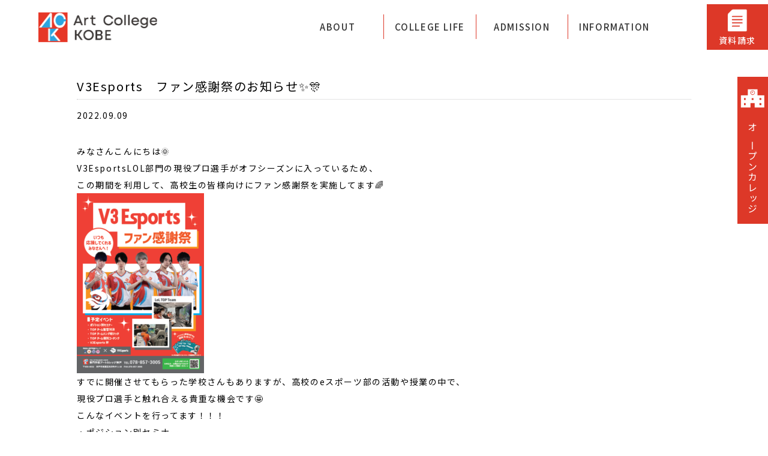

--- FILE ---
content_type: text/html; charset=UTF-8
request_url: https://www.art-kobe.ac.jp/ack-info/blog/v3esports%E3%80%80%E3%83%95%E3%82%A1%E3%83%B3%E6%84%9F%E8%AC%9D%E7%A5%AD%E3%81%AE%E3%81%8A%E7%9F%A5%E3%82%89%E3%81%9B%E2%9C%A8%F0%9F%8E%8A
body_size: 31865
content:

<!DOCTYPE html>


<html lang="ja">
<head>
		<meta http-equiv="Content-Type" content="text/html; charset=UTF-8">
	<meta http-equiv="X-UA-Compatible" content="IE=edge">
	<meta name="viewport" content="width=device-width,user-scalable=yes">
	<title>
		
			
				V3Esports　ファン感謝祭のお知らせ✨🎊 |  | 専門学校アートカレッジ神戸
			
		

	</title>
	<meta name="keywords" content="専門学校アートカレッジ神戸">
	<meta name="description" content="">
	<!-- <meta property="og:type" content="website">
	<meta property="og:site_name" content="専門学校アートカレッジ神戸">
	<meta property="og:title" content="専門学校アートカレッジ神戸">
	<meta property="og:url" content="https://www.kap.ac.jp/">
	<meta property="og:description" content="">
	<meta property="og:image" content="https://www.kap.ac.jp/images/common/logo.jpg"> -->
	<link href="https://www.art-kobe.ac.jp/ack-info/../css/style.min.css" rel="stylesheet" type="text/css" />
	<link href="https://www.art-kobe.ac.jp/ack-info/../css/cms.min.css" rel="stylesheet" type="text/css" />
	<link href="https://www.art-kobe.ac.jp/ack-info/../css/modaal.min.css" rel="stylesheet" type="text/css" />
	<link href="https://www.art-kobe.ac.jp/ack-info/../css/cms.min.css" rel="stylesheet" type="text/css" />
	<script src="https://www.art-kobe.ac.jp/ack-info/../js/jquery-3.3.1.min.js" type="text/javascript"></script>
	<script src="https://www.art-kobe.ac.jp/ack-info/../js/modaal.min.js" type="text/javascript"></script>
	
	<link rel="icon" href="https://www.art-kobe.ac.jp/ack-info/../favicon.ico" sizes="any">










	<!--〓〓〓〓〓〓〓〓〓〓〓〓〓〓〓〓〓〓〓〓〓〓〓〓〓〓〓〓〓〓〓〓〓〓〓〓〓〓〓〓〓〓〓〓
共通javascript項目
〓〓〓〓〓〓〓〓〓〓〓〓〓〓〓〓〓〓〓〓〓〓〓〓〓〓〓〓〓〓〓〓〓〓〓〓〓〓〓〓〓〓〓〓〓〓-->
<script>

	$(function(){
		$(".mainnavi-wrap > li > .mainnavi-title").on("click", function() {
			$(this).parent().toggleClass("is-show");
		});
	});
	$(window).on('load resize', function(){
		if (window.matchMedia( "(min-width: 768px)" ).matches) {
			$(".mainnavi-wrap > li > .mainnavi-title").on("click", function() {
				$('.mainnavi-wrap > li > .mainnavi-title').not(this).parent().removeClass("is-show");
			});
		}
	});
	// $(function(){
	// 	$('.mainnavi-title').on('click',function(){
	// 		$('.sub-navi').toggleClass('click-none');
	// 	});
	// });
	// $(function(){
	// 	$(".footer-menu-title").on("click", function() {
	// 		$(this).next('.footer-menu-list').slideToggle('slow');
	// 	});
	// });

	$(function(){
		$(".menu-trigger").on("click", function() {
			$('.mainnavi-wrap').toggleClass("is-show");
			$(this).toggleClass("is-show");
			$('body').toggleClass("menu-active");
			$('.header').toggleClass("menu-active");
		});
	});

	$(function(){
		$(".section-title").on("click", function() {
			if ($(this).hasClass("active")) {
				$(this).removeClass("active");
				$(this).next('.menu-list').removeClass("active");
			} else {
				$('.menu-list').removeClass("active");
				$('.section-title').removeClass("active");
				$(this).addClass("active");
				$(this).next('.menu-list').addClass("active");
			}
		});
	});

	$(window).on('load scroll resize', function(){
		var scroll = $(window).scrollTop();
		var windowHeight = $(window).height();
		// $('.trigger').each(function(){
		// 	var imgPos = $(this).offset().top;
		// 	if (scroll > imgPos - windowHeight + windowHeight / 2){
		// 		$(this).addClass('is-show');
		// 	}else {
		// 		$(this).removeClass('is-show');
		// 	}
		// });
		// $('.trigger_once').each(function(){
		// 	var imgPos = $(this).offset().top;
		// 	if (scroll > imgPos - windowHeight + windowHeight / 3){
		// 		$(this).addClass('is-show');
		// 	}
		// });
		$('.header').each(function(){
			var imgPos = $(this).offset().top;
			if (scroll > 5){
				$(this).addClass('header-short');
			}else {
				$(this).removeClass('header-short');
			}
		});
	});
</script>


<!-- Global site tag (gtag.js) - Google Analytics -->
<script async src="https://www.googletagmanager.com/gtag/js?id=UA-60395771-1"></script>
<script>
  window.dataLayer = window.dataLayer || [];
  function gtag(){dataLayer.push(arguments);}
  gtag('js', new Date());

  gtag('config', 'UA-60395771-1');
</script>





</head>
<meta name='robots' content='max-image-preview:large' />
<script type="text/javascript">
/* <![CDATA[ */
window._wpemojiSettings = {"baseUrl":"https:\/\/s.w.org\/images\/core\/emoji\/15.0.3\/72x72\/","ext":".png","svgUrl":"https:\/\/s.w.org\/images\/core\/emoji\/15.0.3\/svg\/","svgExt":".svg","source":{"concatemoji":"https:\/\/www.art-kobe.ac.jp\/ack-info\/wp-includes\/js\/wp-emoji-release.min.js?ver=6.6.4"}};
/*! This file is auto-generated */
!function(i,n){var o,s,e;function c(e){try{var t={supportTests:e,timestamp:(new Date).valueOf()};sessionStorage.setItem(o,JSON.stringify(t))}catch(e){}}function p(e,t,n){e.clearRect(0,0,e.canvas.width,e.canvas.height),e.fillText(t,0,0);var t=new Uint32Array(e.getImageData(0,0,e.canvas.width,e.canvas.height).data),r=(e.clearRect(0,0,e.canvas.width,e.canvas.height),e.fillText(n,0,0),new Uint32Array(e.getImageData(0,0,e.canvas.width,e.canvas.height).data));return t.every(function(e,t){return e===r[t]})}function u(e,t,n){switch(t){case"flag":return n(e,"\ud83c\udff3\ufe0f\u200d\u26a7\ufe0f","\ud83c\udff3\ufe0f\u200b\u26a7\ufe0f")?!1:!n(e,"\ud83c\uddfa\ud83c\uddf3","\ud83c\uddfa\u200b\ud83c\uddf3")&&!n(e,"\ud83c\udff4\udb40\udc67\udb40\udc62\udb40\udc65\udb40\udc6e\udb40\udc67\udb40\udc7f","\ud83c\udff4\u200b\udb40\udc67\u200b\udb40\udc62\u200b\udb40\udc65\u200b\udb40\udc6e\u200b\udb40\udc67\u200b\udb40\udc7f");case"emoji":return!n(e,"\ud83d\udc26\u200d\u2b1b","\ud83d\udc26\u200b\u2b1b")}return!1}function f(e,t,n){var r="undefined"!=typeof WorkerGlobalScope&&self instanceof WorkerGlobalScope?new OffscreenCanvas(300,150):i.createElement("canvas"),a=r.getContext("2d",{willReadFrequently:!0}),o=(a.textBaseline="top",a.font="600 32px Arial",{});return e.forEach(function(e){o[e]=t(a,e,n)}),o}function t(e){var t=i.createElement("script");t.src=e,t.defer=!0,i.head.appendChild(t)}"undefined"!=typeof Promise&&(o="wpEmojiSettingsSupports",s=["flag","emoji"],n.supports={everything:!0,everythingExceptFlag:!0},e=new Promise(function(e){i.addEventListener("DOMContentLoaded",e,{once:!0})}),new Promise(function(t){var n=function(){try{var e=JSON.parse(sessionStorage.getItem(o));if("object"==typeof e&&"number"==typeof e.timestamp&&(new Date).valueOf()<e.timestamp+604800&&"object"==typeof e.supportTests)return e.supportTests}catch(e){}return null}();if(!n){if("undefined"!=typeof Worker&&"undefined"!=typeof OffscreenCanvas&&"undefined"!=typeof URL&&URL.createObjectURL&&"undefined"!=typeof Blob)try{var e="postMessage("+f.toString()+"("+[JSON.stringify(s),u.toString(),p.toString()].join(",")+"));",r=new Blob([e],{type:"text/javascript"}),a=new Worker(URL.createObjectURL(r),{name:"wpTestEmojiSupports"});return void(a.onmessage=function(e){c(n=e.data),a.terminate(),t(n)})}catch(e){}c(n=f(s,u,p))}t(n)}).then(function(e){for(var t in e)n.supports[t]=e[t],n.supports.everything=n.supports.everything&&n.supports[t],"flag"!==t&&(n.supports.everythingExceptFlag=n.supports.everythingExceptFlag&&n.supports[t]);n.supports.everythingExceptFlag=n.supports.everythingExceptFlag&&!n.supports.flag,n.DOMReady=!1,n.readyCallback=function(){n.DOMReady=!0}}).then(function(){return e}).then(function(){var e;n.supports.everything||(n.readyCallback(),(e=n.source||{}).concatemoji?t(e.concatemoji):e.wpemoji&&e.twemoji&&(t(e.twemoji),t(e.wpemoji)))}))}((window,document),window._wpemojiSettings);
/* ]]> */
</script>
<style id='wp-emoji-styles-inline-css' type='text/css'>

	img.wp-smiley, img.emoji {
		display: inline !important;
		border: none !important;
		box-shadow: none !important;
		height: 1em !important;
		width: 1em !important;
		margin: 0 0.07em !important;
		vertical-align: -0.1em !important;
		background: none !important;
		padding: 0 !important;
	}
</style>
<link rel='stylesheet' id='wp-block-library-css' href='https://www.art-kobe.ac.jp/ack-info/wp-includes/css/dist/block-library/style.min.css?ver=6.6.4' type='text/css' media='all' />
<style id='classic-theme-styles-inline-css' type='text/css'>
/*! This file is auto-generated */
.wp-block-button__link{color:#fff;background-color:#32373c;border-radius:9999px;box-shadow:none;text-decoration:none;padding:calc(.667em + 2px) calc(1.333em + 2px);font-size:1.125em}.wp-block-file__button{background:#32373c;color:#fff;text-decoration:none}
</style>
<style id='global-styles-inline-css' type='text/css'>
:root{--wp--preset--aspect-ratio--square: 1;--wp--preset--aspect-ratio--4-3: 4/3;--wp--preset--aspect-ratio--3-4: 3/4;--wp--preset--aspect-ratio--3-2: 3/2;--wp--preset--aspect-ratio--2-3: 2/3;--wp--preset--aspect-ratio--16-9: 16/9;--wp--preset--aspect-ratio--9-16: 9/16;--wp--preset--color--black: #000000;--wp--preset--color--cyan-bluish-gray: #abb8c3;--wp--preset--color--white: #ffffff;--wp--preset--color--pale-pink: #f78da7;--wp--preset--color--vivid-red: #cf2e2e;--wp--preset--color--luminous-vivid-orange: #ff6900;--wp--preset--color--luminous-vivid-amber: #fcb900;--wp--preset--color--light-green-cyan: #7bdcb5;--wp--preset--color--vivid-green-cyan: #00d084;--wp--preset--color--pale-cyan-blue: #8ed1fc;--wp--preset--color--vivid-cyan-blue: #0693e3;--wp--preset--color--vivid-purple: #9b51e0;--wp--preset--gradient--vivid-cyan-blue-to-vivid-purple: linear-gradient(135deg,rgba(6,147,227,1) 0%,rgb(155,81,224) 100%);--wp--preset--gradient--light-green-cyan-to-vivid-green-cyan: linear-gradient(135deg,rgb(122,220,180) 0%,rgb(0,208,130) 100%);--wp--preset--gradient--luminous-vivid-amber-to-luminous-vivid-orange: linear-gradient(135deg,rgba(252,185,0,1) 0%,rgba(255,105,0,1) 100%);--wp--preset--gradient--luminous-vivid-orange-to-vivid-red: linear-gradient(135deg,rgba(255,105,0,1) 0%,rgb(207,46,46) 100%);--wp--preset--gradient--very-light-gray-to-cyan-bluish-gray: linear-gradient(135deg,rgb(238,238,238) 0%,rgb(169,184,195) 100%);--wp--preset--gradient--cool-to-warm-spectrum: linear-gradient(135deg,rgb(74,234,220) 0%,rgb(151,120,209) 20%,rgb(207,42,186) 40%,rgb(238,44,130) 60%,rgb(251,105,98) 80%,rgb(254,248,76) 100%);--wp--preset--gradient--blush-light-purple: linear-gradient(135deg,rgb(255,206,236) 0%,rgb(152,150,240) 100%);--wp--preset--gradient--blush-bordeaux: linear-gradient(135deg,rgb(254,205,165) 0%,rgb(254,45,45) 50%,rgb(107,0,62) 100%);--wp--preset--gradient--luminous-dusk: linear-gradient(135deg,rgb(255,203,112) 0%,rgb(199,81,192) 50%,rgb(65,88,208) 100%);--wp--preset--gradient--pale-ocean: linear-gradient(135deg,rgb(255,245,203) 0%,rgb(182,227,212) 50%,rgb(51,167,181) 100%);--wp--preset--gradient--electric-grass: linear-gradient(135deg,rgb(202,248,128) 0%,rgb(113,206,126) 100%);--wp--preset--gradient--midnight: linear-gradient(135deg,rgb(2,3,129) 0%,rgb(40,116,252) 100%);--wp--preset--font-size--small: 13px;--wp--preset--font-size--medium: 20px;--wp--preset--font-size--large: 36px;--wp--preset--font-size--x-large: 42px;--wp--preset--spacing--20: 0.44rem;--wp--preset--spacing--30: 0.67rem;--wp--preset--spacing--40: 1rem;--wp--preset--spacing--50: 1.5rem;--wp--preset--spacing--60: 2.25rem;--wp--preset--spacing--70: 3.38rem;--wp--preset--spacing--80: 5.06rem;--wp--preset--shadow--natural: 6px 6px 9px rgba(0, 0, 0, 0.2);--wp--preset--shadow--deep: 12px 12px 50px rgba(0, 0, 0, 0.4);--wp--preset--shadow--sharp: 6px 6px 0px rgba(0, 0, 0, 0.2);--wp--preset--shadow--outlined: 6px 6px 0px -3px rgba(255, 255, 255, 1), 6px 6px rgba(0, 0, 0, 1);--wp--preset--shadow--crisp: 6px 6px 0px rgba(0, 0, 0, 1);}:where(.is-layout-flex){gap: 0.5em;}:where(.is-layout-grid){gap: 0.5em;}body .is-layout-flex{display: flex;}.is-layout-flex{flex-wrap: wrap;align-items: center;}.is-layout-flex > :is(*, div){margin: 0;}body .is-layout-grid{display: grid;}.is-layout-grid > :is(*, div){margin: 0;}:where(.wp-block-columns.is-layout-flex){gap: 2em;}:where(.wp-block-columns.is-layout-grid){gap: 2em;}:where(.wp-block-post-template.is-layout-flex){gap: 1.25em;}:where(.wp-block-post-template.is-layout-grid){gap: 1.25em;}.has-black-color{color: var(--wp--preset--color--black) !important;}.has-cyan-bluish-gray-color{color: var(--wp--preset--color--cyan-bluish-gray) !important;}.has-white-color{color: var(--wp--preset--color--white) !important;}.has-pale-pink-color{color: var(--wp--preset--color--pale-pink) !important;}.has-vivid-red-color{color: var(--wp--preset--color--vivid-red) !important;}.has-luminous-vivid-orange-color{color: var(--wp--preset--color--luminous-vivid-orange) !important;}.has-luminous-vivid-amber-color{color: var(--wp--preset--color--luminous-vivid-amber) !important;}.has-light-green-cyan-color{color: var(--wp--preset--color--light-green-cyan) !important;}.has-vivid-green-cyan-color{color: var(--wp--preset--color--vivid-green-cyan) !important;}.has-pale-cyan-blue-color{color: var(--wp--preset--color--pale-cyan-blue) !important;}.has-vivid-cyan-blue-color{color: var(--wp--preset--color--vivid-cyan-blue) !important;}.has-vivid-purple-color{color: var(--wp--preset--color--vivid-purple) !important;}.has-black-background-color{background-color: var(--wp--preset--color--black) !important;}.has-cyan-bluish-gray-background-color{background-color: var(--wp--preset--color--cyan-bluish-gray) !important;}.has-white-background-color{background-color: var(--wp--preset--color--white) !important;}.has-pale-pink-background-color{background-color: var(--wp--preset--color--pale-pink) !important;}.has-vivid-red-background-color{background-color: var(--wp--preset--color--vivid-red) !important;}.has-luminous-vivid-orange-background-color{background-color: var(--wp--preset--color--luminous-vivid-orange) !important;}.has-luminous-vivid-amber-background-color{background-color: var(--wp--preset--color--luminous-vivid-amber) !important;}.has-light-green-cyan-background-color{background-color: var(--wp--preset--color--light-green-cyan) !important;}.has-vivid-green-cyan-background-color{background-color: var(--wp--preset--color--vivid-green-cyan) !important;}.has-pale-cyan-blue-background-color{background-color: var(--wp--preset--color--pale-cyan-blue) !important;}.has-vivid-cyan-blue-background-color{background-color: var(--wp--preset--color--vivid-cyan-blue) !important;}.has-vivid-purple-background-color{background-color: var(--wp--preset--color--vivid-purple) !important;}.has-black-border-color{border-color: var(--wp--preset--color--black) !important;}.has-cyan-bluish-gray-border-color{border-color: var(--wp--preset--color--cyan-bluish-gray) !important;}.has-white-border-color{border-color: var(--wp--preset--color--white) !important;}.has-pale-pink-border-color{border-color: var(--wp--preset--color--pale-pink) !important;}.has-vivid-red-border-color{border-color: var(--wp--preset--color--vivid-red) !important;}.has-luminous-vivid-orange-border-color{border-color: var(--wp--preset--color--luminous-vivid-orange) !important;}.has-luminous-vivid-amber-border-color{border-color: var(--wp--preset--color--luminous-vivid-amber) !important;}.has-light-green-cyan-border-color{border-color: var(--wp--preset--color--light-green-cyan) !important;}.has-vivid-green-cyan-border-color{border-color: var(--wp--preset--color--vivid-green-cyan) !important;}.has-pale-cyan-blue-border-color{border-color: var(--wp--preset--color--pale-cyan-blue) !important;}.has-vivid-cyan-blue-border-color{border-color: var(--wp--preset--color--vivid-cyan-blue) !important;}.has-vivid-purple-border-color{border-color: var(--wp--preset--color--vivid-purple) !important;}.has-vivid-cyan-blue-to-vivid-purple-gradient-background{background: var(--wp--preset--gradient--vivid-cyan-blue-to-vivid-purple) !important;}.has-light-green-cyan-to-vivid-green-cyan-gradient-background{background: var(--wp--preset--gradient--light-green-cyan-to-vivid-green-cyan) !important;}.has-luminous-vivid-amber-to-luminous-vivid-orange-gradient-background{background: var(--wp--preset--gradient--luminous-vivid-amber-to-luminous-vivid-orange) !important;}.has-luminous-vivid-orange-to-vivid-red-gradient-background{background: var(--wp--preset--gradient--luminous-vivid-orange-to-vivid-red) !important;}.has-very-light-gray-to-cyan-bluish-gray-gradient-background{background: var(--wp--preset--gradient--very-light-gray-to-cyan-bluish-gray) !important;}.has-cool-to-warm-spectrum-gradient-background{background: var(--wp--preset--gradient--cool-to-warm-spectrum) !important;}.has-blush-light-purple-gradient-background{background: var(--wp--preset--gradient--blush-light-purple) !important;}.has-blush-bordeaux-gradient-background{background: var(--wp--preset--gradient--blush-bordeaux) !important;}.has-luminous-dusk-gradient-background{background: var(--wp--preset--gradient--luminous-dusk) !important;}.has-pale-ocean-gradient-background{background: var(--wp--preset--gradient--pale-ocean) !important;}.has-electric-grass-gradient-background{background: var(--wp--preset--gradient--electric-grass) !important;}.has-midnight-gradient-background{background: var(--wp--preset--gradient--midnight) !important;}.has-small-font-size{font-size: var(--wp--preset--font-size--small) !important;}.has-medium-font-size{font-size: var(--wp--preset--font-size--medium) !important;}.has-large-font-size{font-size: var(--wp--preset--font-size--large) !important;}.has-x-large-font-size{font-size: var(--wp--preset--font-size--x-large) !important;}
:where(.wp-block-post-template.is-layout-flex){gap: 1.25em;}:where(.wp-block-post-template.is-layout-grid){gap: 1.25em;}
:where(.wp-block-columns.is-layout-flex){gap: 2em;}:where(.wp-block-columns.is-layout-grid){gap: 2em;}
:root :where(.wp-block-pullquote){font-size: 1.5em;line-height: 1.6;}
</style>
<link rel='stylesheet' id='wp-pagenavi-css' href='https://www.art-kobe.ac.jp/ack-info/wp-content/plugins/wp-pagenavi/pagenavi-css.css?ver=2.70' type='text/css' media='all' />
<link rel="https://api.w.org/" href="https://www.art-kobe.ac.jp/ack-info/wp-json/" /><link rel="alternate" title="JSON" type="application/json" href="https://www.art-kobe.ac.jp/ack-info/wp-json/wp/v2/blog/558" /><link rel="canonical" href="https://www.art-kobe.ac.jp/ack-info/blog/v3esports%e3%80%80%e3%83%95%e3%82%a1%e3%83%b3%e6%84%9f%e8%ac%9d%e7%a5%ad%e3%81%ae%e3%81%8a%e7%9f%a5%e3%82%89%e3%81%9b%e2%9c%a8%f0%9f%8e%8a" />
<link rel='shortlink' href='https://www.art-kobe.ac.jp/ack-info/?p=558' />
<link rel="alternate" title="oEmbed (JSON)" type="application/json+oembed" href="https://www.art-kobe.ac.jp/ack-info/wp-json/oembed/1.0/embed?url=https%3A%2F%2Fwww.art-kobe.ac.jp%2Fack-info%2Fblog%2Fv3esports%25e3%2580%2580%25e3%2583%2595%25e3%2582%25a1%25e3%2583%25b3%25e6%2584%259f%25e8%25ac%259d%25e7%25a5%25ad%25e3%2581%25ae%25e3%2581%258a%25e7%259f%25a5%25e3%2582%2589%25e3%2581%259b%25e2%259c%25a8%25f0%259f%258e%258a" />
<link rel="alternate" title="oEmbed (XML)" type="text/xml+oembed" href="https://www.art-kobe.ac.jp/ack-info/wp-json/oembed/1.0/embed?url=https%3A%2F%2Fwww.art-kobe.ac.jp%2Fack-info%2Fblog%2Fv3esports%25e3%2580%2580%25e3%2583%2595%25e3%2582%25a1%25e3%2583%25b3%25e6%2584%259f%25e8%25ac%259d%25e7%25a5%25ad%25e3%2581%25ae%25e3%2581%258a%25e7%259f%25a5%25e3%2582%2589%25e3%2581%259b%25e2%259c%25a8%25f0%259f%258e%258a&#038;format=xml" />
<style type="text/css">.recentcomments a{display:inline !important;padding:0 !important;margin:0 !important;}</style>
<body class="cms">
	
<header>
	<div class="header">
		<h1>
			<a href="https://www.art-kobe.ac.jp/ack-info/../index.php" class="college-logo">
				専門学校アートカレッジ神戸
			</a>
		</h1>
		<ul class="mainnavi-wrap">
			<li>
				<a class="mainnavi-title" href="#">ABOUT</a>
				<div class="sub-navi">
					<h3 class="navi-title">ABOUT</h3>
					<ul class="sub-navi-wrap">
						<li><a href="https://www.art-kobe.ac.jp/ack-info/../about/index.php">アートカレッジって？</a></li>
						<li><a href="https://www.art-kobe.ac.jp/ack-info/../about/course.php">学科紹介</a></li>
					</ul>
					<ul class="sub-navi-wrap">
						<li><a href="https://www.art-kobe.ac.jp/ack-info/../about/dx-business.php">DXビジネス学科</a></li>
						<li><a href="https://www.art-kobe.ac.jp/ack-info/../about/illustration.php">イラストデザイン学科</a></li>
						<li><a href="https://www.art-kobe.ac.jp/ack-info/../about/e-sports.php">eスポーツ学科</a></li>
						<li><a href="https://www.art-kobe.ac.jp/ack-info/../about/correspondence.php">通信制学科</a></li>
						<li><a href="https://www.art-kobe.ac.jp/ack-info/../about/international.php">国際コミュニケーション学科</a></li>
						<li><a href="https://www.art-kobe.ac.jp/ack-info/../about/sightseeing.php">観光学科</a></li>
					</ul>
					<ul class="sub-navi-wrap simple-list">
						<li><a href="https://www.art-kobe.ac.jp/ack-info/../about/design-c.php">・イラストデザインコース</a></li>
						<li><a href="https://www.art-kobe.ac.jp/ack-info/../about/management-c.php">・ビジネスマネジメントコース</a></li>
						<li><a href="https://www.art-kobe.ac.jp/ack-info/../about/hospitalityt-c.php">・ホスピタリティマネジメントコース</a></li>
						<li><a href="https://www.art-kobe.ac.jp/ack-info/../about/esports-c.php">・eスポーツコース</a></li>
						<li><a href="https://www.art-kobe.ac.jp/ack-info/../about/cjart-c.php">・CJアートコース</a></li>
						<li><a href="https://www.art-kobe.ac.jp/ack-info/../about/airline-c.php">・エアラインコース</a></li>
						<li><a href="https://www.art-kobe.ac.jp/ack-info/../about/dxbusiness-c.php">・DXビジネスコース</a></li>
					</ul>
				</div>
			</li>
			<li>
				<a class="mainnavi-title" href="#">COLLEGE LIFE</a>
				<div class="sub-navi">
					<h3 class="navi-title">COLLEGE LIFE</h3>
					<ul class="sub-navi-wrap">
						<li><a href="https://www.art-kobe.ac.jp/ack-info/../collegelife/facilities.html">施設紹介</a></li>
						<li><a href="https://www.art-kobe.ac.jp/ack-info/../collegelife/admission.html">入学案内</a></li>
						<li><a href="https://www.art-kobe.ac.jp/ack-info/../collegelife/careersupport.html">キャリアサポート</a></li>
					</ul>
					<ul class="sub-navi-wrap">
						<li><a href="https://www.art-kobe.ac.jp/ack-info/../collegelife/teachers.html">教員紹介</a></li>
						<li><a href="https://www.art-kobe.ac.jp/ack-info/../collegelife/employment.html">就職について</a></li>
					</ul>
				</div>
			</li>
			<li>
				<a class="mainnavi-title" href="#">ADMISSION</a>
				<div class="sub-navi">
					<h3 class="navi-title">ADMISSION</h3>
					<ul class="sub-navi-wrap">
						<li><a href="https://www.art-kobe.ac.jp/ack-info/../ack-info/contact">お問い合わせ</a></li>
						<li><a href="https://www.art-kobe.ac.jp/ack-info/../ack-info/request_siryou">資料請求</a></li>
						<li><a href="https://www.art-kobe.ac.jp/ack-info/../ack-info/request_siryou_exchange">資料請求(留学生向け)</a></li>
					</ul>
					<ul class="sub-navi-wrap">
						<li><a href="https://www.art-kobe.ac.jp/ack-info/../admission/event.php">イベント</a></li>
					</ul>
					<ul class="sub-navi-wrap">
						<li><a href="https://www.art-kobe.ac.jp/ack-info/../admission/opencollege.php">オープンカレッジ</a></li>
						<li><a href="https://www.art-kobe.ac.jp/ack-info/../admission/opencampus.php">留学生向け オープンキャンパス</a></li>
					</ul>
				</div>
			</li>
			<li>
				<a class="mainnavi-title" href="#">INFORMATION</a>
				<div class="sub-navi">
					<h3 class="navi-title">INFORMATION</h3>
					<ul class="sub-navi-wrap">
						<li><a href="https://www.art-kobe.ac.jp/ack-info/../information/access.html">アクセス</a></li>
						<li><a href="https://www.art-kobe.ac.jp/ack-info/../information/faq.html">よくある質問</a></li>
						<li><a href="https://www.art-kobe.ac.jp/ack-info/../information/recruit.html">教員採用について</a></li>
					</ul>
					<ul class="sub-navi-wrap">
						<li><a href="https://www.art-kobe.ac.jp/ack-info/../information/privacy-policy.html">個人情報の取り扱い</a></li>
						<li><a href="https://www.art-kobe.ac.jp/ack-info/../information/sitemap.html">サイトマップ</a></li>
						<li><a href="https://www.art-kobe.ac.jp/ack-info/../information/disclosure.html">情報公開</a></li>
					</ul>
				</div>
			</li>

			<li class="res-info-block">
				<h3 class="res-info-title">各種お問い合わせ</h3>
				<div>
					<img src="https://www.art-kobe.ac.jp/ack-info/../images/common/icon-img03.png" alt="">
					<a class="information-link01" href="tel:0788573005">078-857-3005</a>
				</div>
				<div>
					<img src="https://www.art-kobe.ac.jp/ack-info/../images/common/icon-img04.png" alt="">
					<a class="information-link02" href="mailto:info@art-kobe.ac.jp">info@art-kobe.ac.jp</a>
				</div>
				<div>
					<img src="https://www.art-kobe.ac.jp/ack-info/../images/common/arrow-white.png" alt="">
					<a class="information-link03" href="https://www.art-kobe.ac.jp/ack-info/../ack-info/contact">お問い合わせフォームはこちら</a>
				</div>
			</li>

			<li class="res-sns-link">
				<a href="" target="_blank"><img src="https://www.art-kobe.ac.jp/ack-info/../images/common/icon-img05.png"></a>
				<a href="" target="_blank"><img src="https://www.art-kobe.ac.jp/ack-info/../images/common/icon-img06.png"></a>
				<a href="" target="_blank"><img src="https://www.art-kobe.ac.jp/ack-info/../images/common/icon-img07.png"></a>
			</li>
		</ul>
		<div class="menu-trigger">
			<span></span>
			<span></span>
		</div>
		<a href="https://www.art-kobe.ac.jp/ack-info/../ack-info/request_siryou" class="request-btn">
			<img src="https://www.art-kobe.ac.jp/ack-info/../images/common/icon-img01.png" alt="">
			<p class="request-text">資料請求</p>
		</a>
		<ul class="fixed-navi">
			<li>
				<a href="https://www.art-kobe.ac.jp/ack-info/../admission/opencollege.php">
					<div class="fixed-img"></div>
					<p class="fixed-text">オープンカレッジ</p>
				</a>
			</li>
		</ul>
	</div>
</header>

	<div class="content-wrap">

	<div class="content-inner">
			<div class="content-head">
			<h2 class="news-title trigger">
				V3Esports　ファン感謝祭のお知らせ✨🎊			</h2>
		</div>
			<div class="blog_info">
				<ul class="news-data">
					<li class="cal">2022.09.09</li>
					<li class="category category "></li>
				</ul>
				<div class="blog-main_content">

						<p>みなさんこんにちは🌞</p>
<p>V3EsportsLOL部門の現役プロ選手がオフシーズンに入っているため、</p>
<p>この期間を利用して、高校生の皆様向けにファン感謝祭を実施してます🌈</p>
<p><img fetchpriority="high" decoding="async" class="alignnone size-medium wp-image-559" src="https://www.art-kobe.ac.jp/ack-info/wp-content/uploads/2022/09/V3ファン感謝祭チラシ-212x300.png" alt="" width="212" height="300" srcset="https://www.art-kobe.ac.jp/ack-info/wp-content/uploads/2022/09/V3ファン感謝祭チラシ-212x300.png 212w, https://www.art-kobe.ac.jp/ack-info/wp-content/uploads/2022/09/V3ファン感謝祭チラシ.png 420w" sizes="(max-width: 212px) 100vw, 212px" /></p>
<p>すでに開催させてもらった学校さんもありますが、高校のeスポーツ部の活動や授業の中で、</p>
<p>現役プロ選手と触れ合える貴重な機会です🤩</p>
<p>こんなイベントを行ってます！！！</p>
<p>・ポジション別セミナー</p>
<p>・現役プロ選手監督対決</p>
<p>・現役プロ選手ハンデ戦マッチ</p>
<p>・現役プロ選手個別コーチング</p>
<p>・V3Esports 杯（大会形式）</p>
<p>「うちの学校でもやってほしい」などあれば、まずは学校の先生に相談してくださいね～🙇</p>
<p>質問等がある場合、学校の先生に直接やり取りしてほしい等あれば、</p>
<p>下記専門学校アートカレッジ神戸公式LINEよりその旨送ってください！！</p>
<p><a href="https://lin.ee/pf8KobK"><img decoding="async" class="" src="https://scdn.line-apps.com/n/line_add_friends/btn/ja.png" alt="友だち追加" width="190" height="59" border="0" /></a></p>

				</div>
			</div>
	               
	</div>
</div>


<footer>
	<div class="footer">
		<div class="footer-information">
			<h3 class="footer-information-title">各種お問い合わせ</h3>
			<ul class="footer-information-link">
				<li>
					<img src="https://www.art-kobe.ac.jp/ack-info/..//images/common/icon-img03.png" alt="">
					<a class="information-link01" href="tel:0788573005">078-857-3005</a>
				</li>
				<li>
					<img src="https://www.art-kobe.ac.jp/ack-info/..//images/common/icon-img04.png" alt="">
					<a class="information-link02" href="mailto:info@art-kobe.ac.jp">info@art-kobe.ac.jp</a>
				</li>
				<li>
					<a class="information-link03" href="https://www.art-kobe.ac.jp/ack-info/../ack-info/contact">お問い合わせフォームはこちら</a>
					<img src="https://www.art-kobe.ac.jp/ack-info/..//images/common/arrow-white.png" alt="">
				</li>
			</ul>
		</div>
		<div class="footer-inner">
			<div class="footer-link-wrap">
				<ul class="footer-menu-wrap">
					<li class="footer-menu-title"><a href="https://www.art-kobe.ac.jp/ack-info/../information/access.html">アクセス</a></li>
					<li class="footer-menu-title"><a href="https://www.art-kobe.ac.jp/ack-info/../information/faq.html">よくある質問</a></li>
					<li class="footer-menu-title"><a href="https://www.art-kobe.ac.jp/ack-info/../information/recruit.html">教員採用について</a></li>
					<li class="footer-menu-title"><a href="https://www.art-kobe.ac.jp/ack-info/../information/privacy-policy.html">個人情報の取り扱い</a></li>
					<li class="footer-menu-title"><a href="https://www.art-kobe.ac.jp/ack-info/../information/sitemap.html">サイトマップ</a></li>
					<li class="footer-menu-title"><a href="https://www.art-kobe.ac.jp/ack-info/../information/disclosure.html">情報公開</a></li>
				</ul>
				<ul class="footer-sns-link">
					<li><a href="https://www.facebook.com/artcollegekobe/" target="_blank"><img src="https://www.art-kobe.ac.jp/ack-info/../images/common/icon-img05.png"></a></li>
					<li><a href="https://twitter.com/art_ACK" target="_blank"><img src="https://www.art-kobe.ac.jp/ack-info/../images/common/icon-img06.png"></a></li>
					<li><a href="https://www.instagram.com/artcollegekobe/" target="_blank"><img src="https://www.art-kobe.ac.jp/ack-info/../images/common/icon-img07.png"></a></li>
				</ul>
			</div>

			<div class="footer-navi-wrap">
				<div class="footer-navi-list">
					<img src="https://www.art-kobe.ac.jp/ack-info/../images/common/main-logo-white.png" alt="">
					<p class="school-add">専門学校 アートカレッジ神戸<br>〒658-0032 兵庫県神戸市東灘区向洋町中1丁目15<br>TEL.078-857-3005</p>
				</div>
				<ul class="footer-another-link">
					<li><a href="https://kobe-gakuen.info/" target="_blank"><img src="https://www.art-kobe.ac.jp/ack-info/../images/common/another-link-img01.png" alt=""></a></li>
					<li><a href="https://kap.ac.jp/" target="_blank"><img src="https://www.art-kobe.ac.jp/ack-info/../images/common/another-link-img02.png" alt=""></a></li>
					<li><a href="https://www.ht-school.jp/" target="_blank"><img src="https://www.art-kobe.ac.jp/ack-info/../images/common/another-link-img03.png" alt=""></a></li>
				</ul>
			</div>
			<p class="copyright">©Art College Kobe All Rights Reserved.</p>
		</div>


	</div>
</footer>


    <script>
        jQuery(function(){
            $('.modal').modaal();
        });
    
    </script>





</body>
</html>

--- FILE ---
content_type: text/css
request_url: https://www.art-kobe.ac.jp/css/style.min.css
body_size: 45894
content:
@charset "UTF-8";@import url(https://fonts.googleapis.com/css2?family=Jost:ital,wght@0,400;0,500;0,600;1,400;1,500&family=Oswald:wght@500&family=Noto+Sans+JP:wght@300;400;500;600;700&family=Noto+Serif+JP:wght@400;500;600&display=swap);body{font-family:"Noto Sans JP",sans-serif;font-size:1.6rem;font-weight:400;line-height:2em}body.fixed{position:fixed;top:0;left:0;width:100%;height:100%}body.menu-active{overflow:hidden}body.open-college{background:url(../admission/images/opencollege-bg01.jpg) repeat-y center center;background-size:cover}.unopen_content{pointer-events:none;opacity:.3}.content-wrap{width:100%;min-height:100vh;background:#fff;padding:0}.open-college .content-wrap{background:0 0}.content-wrap .content-inner{width:80%;margin:0 auto 8vh}.header{position:fixed;z-index:1000;top:0;left:0;width:100%;height:7vw;background:#fff;padding:0 0 0 4vw;display:flex;align-items:center;justify-content:flex-end;transition:all .3s ease}.header h1{position:absolute;top:0;left:3vw;width:35vw;height:100%;display:block;padding:0 2vw;background:#fff;border-radius:0 0 2vw 2vw;transition:all .3s ease}.header h1 a{height:100%;width:100%;position:relative;display:flex;align-items:center;text-indent:100%;white-space:nowrap;overflow:hidden;background:url(../images/common/main-logo-black.png) no-repeat left center;background-size:50%;padding-left:100%;transition:all .3s ease}.header h1 a img{display:block;width:100%}.header .mainnavi-wrap{display:flex;justify-content:space-between;width:50%;height:100%;align-items:center;transition:all .3s ease}.header .mainnavi-wrap>li{display:flex;align-items:center;justify-content:center;width:25%;border-right:solid 1px #dd3828}.header .mainnavi-wrap>li:nth-of-type(4){border-right:0}.header .mainnavi-wrap>li .mainnavi-title{width:100%;height:3.2vw;display:flex;align-items:center;justify-content:center;text-align:center;line-height:1.6;font-size:1.5rem;font-weight:500;cursor:pointer;position:relative;z-index:2;transition:all .3s ease}.header .mainnavi-wrap>li .mainnavi-title::after{content:"";width:100%;height:0;background:#e5e9ea;position:absolute;bottom:0;left:0;z-index:-1;transition:all .2s ease}.header .mainnavi-wrap>li .mainnavi-title:hover::after{content:"";width:100%;height:100%;transition:all .4s ease}.header .mainnavi-wrap>li .mainnavi-title.active::after{content:"";width:100%}.header .mainnavi-wrap>li .sub-navi{position:absolute;top:7vw;left:0;background:#000;width:100%;margin:0 auto;padding:40px 60px;color:#fff;transition:all .3s;display:flex;flex-direction:column;visibility:hidden;opacity:0}.header .mainnavi-wrap>li .sub-navi .navi-title{font-size:3rem;border-bottom:solid 1px #fff;padding-bottom:2vh;font-family:Oswald,sans-serif}.header .mainnavi-wrap>li .sub-navi .sub-navi-wrap{display:flex;flex-wrap:wrap}.header .mainnavi-wrap>li .sub-navi .sub-navi-wrap li{border:solid 1px #fff;margin-left:1.5vw;margin-top:3vh;width:26%;padding:.8em 1em}.header .mainnavi-wrap>li .sub-navi .sub-navi-wrap li a{position:relative;display:block;color:#fff}.header .mainnavi-wrap>li .sub-navi .sub-navi-wrap li a::after{content:"";position:absolute;width:.65em;height:.65em;border:.1em solid currentColor;border-left:0;border-bottom:0;transform:rotate(45deg);transform-origin:top right;position:absolute;top:50%;right:-.05em;box-sizing:border-box}.header .mainnavi-wrap>li .sub-navi .sub-navi-wrap li a::before{content:"";position:absolute;display:inline-block;vertical-align:middle;line-height:1;width:1em;height:.1em;background:currentColor;top:48%;right:0}.header .mainnavi-wrap>li .sub-navi .sub-navi-wrap li:nth-of-type(1){margin-left:0}.header .mainnavi-wrap>li .sub-navi .sub-navi-wrap li:nth-of-type(4){margin-left:0}.header .mainnavi-wrap>li .sub-navi .sub-navi-wrap li:nth-of-type(7){margin-left:0}.header .mainnavi-wrap>li .sub-navi .sub-navi-wrap.simple-list{padding-top:2vh}.header .mainnavi-wrap>li .sub-navi .sub-navi-wrap.simple-list li{border:0;margin-top:0;padding:0 .5em}.header .mainnavi-wrap>li .sub-navi .sub-navi-wrap.simple-list li a::after,.header .mainnavi-wrap>li .sub-navi .sub-navi-wrap.simple-list li a::before{content:none}.header .mainnavi-wrap>li.is-show .sub-navi{visibility:visible;opacity:1;pointer-events:auto;transition:all .5s ease}.header .mainnavi-wrap>li.res-info-block,.header .mainnavi-wrap>li.res-sns-link{display:none}.header .menu-trigger{display:none}.header .request-btn{background:#dd3828;display:flex;flex-direction:column;justify-content:center;align-items:center;padding:5px 20px;margin-left:6vw}.header .request-btn img{width:70%}.header .request-btn .request-text{color:#fff;font-size:1.4rem;font-weight:500;line-height:1.6em}.fixed-navi{position:fixed;right:0;top:10vw;z-index:25;transition:all .3s ease}.fixed-navi li{width:4vw;height:auto;margin-bottom:2em}.fixed-navi li a{width:100%;height:100%;display:flex;align-items:center;justify-content:center;flex-direction:column;position:relative;background:#dd3828;color:#fff;padding:1em 0}.fixed-navi li a .fixed-img{background:url(../images/common/icon-img02.png) no-repeat center center;background-size:contain;width:40px;height:40px;margin-bottom:2em}.fixed-navi li a .fixed-text{-ms-writing-mode:tb-rl;writing-mode:vertical-rl}.page-head{width:100%;padding:7vw 0 0;margin-bottom:10vh}.page-head ul.breadcrumb{display:flex;align-items:center;justify-content:flex-start;background:#dd3828}.page-head ul.breadcrumb li{height:50px;display:flex;align-items:center;justify-content:flex-start}.page-head ul.breadcrumb li a{display:inline-block;font-size:1.6rem;letter-spacing:.1em;font-weight:400}.page-head ul.breadcrumb li.breadcrumb-top{background:#fff;padding:0 1vw 0 3vw;position:relative}.page-head ul.breadcrumb li.breadcrumb-top::after{position:absolute;content:"";top:0;right:-25px;width:0;height:0;border-style:solid;border-width:25px 0 25px 25px;border-color:transparent transparent transparent #fff;display:inline-block;margin:0}.page-head ul.breadcrumb li.current{color:#fff;font-size:1.6rem;letter-spacing:0;font-weight:500;padding-left:3vw}.page-head ul.breadcrumb li.current::after{content:"";display:none}.page-head .mainvisual{background:#ccc;width:100%;height:25vw;padding:0 5vw;display:flex;flex-direction:column;align-items:flex-start;justify-content:flex-end;position:relative}.page-head .mainvisual .page-top-word{position:absolute;bottom:0;left:10%;background:#fff;border-radius:20px 20px 0 0;padding:15px 20px 10px 20px;font-size:3rem;font-family:Jost,sans-serif;font-style:italic}.page-head .mainvisual .page-title-category{color:#3d3d3d;position:absolute;z-index:2;background:#fff;top:50%;left:0;transform:translateY(-50%);padding:1vh 2vw 1vh 10vw}.page-head .mainvisual .page-title-category span{font-size:3.6rem;font-weight:700;letter-spacing:.02em;display:inline-block;color:#dd3828}.about.index .page-head .mainvisual{background:url(../images/mainvisual/mainvisual-about.jpg) no-repeat center center;-webkit-background-size:cover;-o-background-size:cover;background-size:cover}.about.course .page-head .mainvisual{background:url(../images/mainvisual/mainvisual-about.jpg) no-repeat center center;-webkit-background-size:cover;-o-background-size:cover;background-size:cover}.about.dx-business .page-head .mainvisual{background:url(../images/mainvisual/mainvisual-course01.jpg) no-repeat center center;-webkit-background-size:cover;-o-background-size:cover;background-size:cover}.about.illustration .page-head .mainvisual{background:url(../images/mainvisual/mainvisual-course02.jpg) no-repeat center center;-webkit-background-size:cover;-o-background-size:cover;background-size:cover}.about.e-sports .page-head .mainvisual{background:url(../images/mainvisual/mainvisual-course03.jpg) no-repeat center center;-webkit-background-size:cover;-o-background-size:cover;background-size:cover}.about.correspondence .page-head .mainvisual{background:url(../images/mainvisual/mainvisual-course04.jpg) no-repeat center center;-webkit-background-size:cover;-o-background-size:cover;background-size:cover}.about.international .page-head .mainvisual{background:url(../images/mainvisual/mainvisual-course05.jpg) no-repeat center center;-webkit-background-size:cover;-o-background-size:cover;background-size:cover}.about.cjart-c .page-head .mainvisual{background:url(../images/mainvisual/mainvisual-course05-1.jpg) no-repeat center center;-webkit-background-size:cover;-o-background-size:cover;background-size:cover}.about.management-c .page-head .mainvisual{background:url(../images/mainvisual/mainvisual-course05-2.jpg) no-repeat center center;-webkit-background-size:cover;-o-background-size:cover;background-size:cover}.about.sightseeing .page-head .mainvisual{background:url(../images/mainvisual/mainvisual-course06.jpg) no-repeat center center;-webkit-background-size:cover;-o-background-size:cover;background-size:cover}.about.hospitalityt-c .page-head .mainvisual{background:url(../images/mainvisual/mainvisual-course06-1.jpg) no-repeat center center;-webkit-background-size:cover;-o-background-size:cover;background-size:cover}.about.airline-c .page-head .mainvisual{background:url(../images/mainvisual/mainvisual-course06-2.jpg) no-repeat center center;-webkit-background-size:cover;-o-background-size:cover;background-size:cover}.about.design-c .page-head .mainvisual{background:url(../images/mainvisual/mainvisual-course04-1.jpg) no-repeat center center;-webkit-background-size:cover;-o-background-size:cover;background-size:cover}.about.dxbusiness-c .page-head .mainvisual{background:url(../images/mainvisual/mainvisual-course04-2.jpg) no-repeat center center;-webkit-background-size:cover;-o-background-size:cover;background-size:cover}.collegelife .page-head .mainvisual{background:url(../images/mainvisual/mainvisual-collegelife.jpg) no-repeat center center;background-size:cover}.admission .page-head .mainvisual{background:url(../images/mainvisual/mainvisual-admission.jpg) no-repeat center center;background-size:cover}.teachers .page-head .mainvisual{background:url(../images/mainvisual/mainvisual-admission02.jpg) no-repeat center center;background-size:cover}.employment .page-head .mainvisual{background:url(../images/mainvisual/mainvisual-admission03.jpg) no-repeat center center;background-size:cover}.opencollege .page-head .mainvisual{background:url(../images/mainvisual/mainvisual-admission04.jpg) no-repeat center center;background-size:cover}.information .page-head .mainvisual{background:url(../images/mainvisual/mainvisual-info.jpg) no-repeat center center;background-size:cover}.cms .page-head .mainvisual{background:url(../images/mainvisual/mainvisual-info.jpg) no-repeat center center;background-size:cover}.correspondence.v3sports .page-head .mainvisual{background:url(../images/mainvisual/mainvisual-v3esports.jpg) no-repeat center center;-webkit-background-size:cover;-o-background-size:cover;background-size:cover}footer .footer{width:100%;margin-top:10vh;background:#3d3d3d;color:#fff;padding-bottom:3vh}footer .footer .footer-information{background:#000}footer .footer .footer-information .footer-information-title{font-size:2rem;font-weight:500;text-align:center;padding:5px 0;border-bottom:solid 1px #fff}footer .footer .footer-information .footer-information-link{display:flex;text-align:center;align-items:center}footer .footer .footer-information .footer-information-link li{padding:1.5em 0;width:33.333%;border-right:solid 1px #fff;display:flex;justify-content:center;align-items:center}footer .footer .footer-information .footer-information-link li:nth-of-type(3){border-right:unset}footer .footer .footer-information .footer-information-link li a{position:relative;display:block;color:#fff;font-size:1.8rem;font-weight:500}footer .footer .footer-information .footer-information-link li img{width:10%;height:auto}footer .footer .footer-information .footer-information-link li .information-link01{pointer-events:none;padding-left:15px}footer .footer .footer-information .footer-information-link li .information-link02{padding-left:15px}footer .footer .footer-information .footer-information-link li .information-link03{padding-right:5px}footer .footer .footer-inner{width:100%;padding:0 6em}footer .footer .footer-inner .footer-link-wrap{display:flex;justify-content:space-between;align-items:center;padding:2vh 0;border-bottom:solid 1px #fff}footer .footer .footer-inner .footer-link-wrap .footer-menu-wrap{display:flex;justify-content:space-between;align-items:center;width:75%}footer .footer .footer-inner .footer-link-wrap .footer-menu-wrap .footer-menu-title a{color:#fff}footer .footer .footer-inner .footer-link-wrap .footer-sns-link{display:flex;justify-content:space-between;width:15%}footer .footer .footer-inner .footer-link-wrap .footer-sns-link li{width:23%}footer .footer .footer-inner .footer-link-wrap .footer-sns-link li a img{width:100%}footer .footer .footer-inner .footer-navi-wrap .footer-navi-list{display:flex;padding:2em 0}footer .footer .footer-inner .footer-navi-wrap .footer-navi-list img{width:25%;height:100%}footer .footer .footer-inner .footer-navi-wrap .footer-navi-list .school-add{padding-left:6vw;line-height:1.8em}footer .footer .footer-inner .footer-navi-wrap .footer-another-link{display:flex;justify-content:space-between;padding-bottom:3vh}footer .footer .footer-inner .footer-navi-wrap .footer-another-link li{width:25%}footer .footer .footer-inner .footer-navi-wrap .footer-another-link li a img{width:100%}footer .footer p.copyright{width:100%;margin:0 auto;font-size:1.3rem;letter-spacing:0;text-align:center;color:#fff}@keyframes bottom-up{0%{top:0}30%{top:0}50%{top:0}100%{top:0;height:0}}@keyframes right-in{0%{display:none;opacity:1;right:-250px}80%{display:none;opacity:1;right:-250px}100%{display:block;opacity:1;right:0}}@keyframes left-in{0%{display:none;opacity:0;left:-170px}70%{display:none;opacity:0;left:-170px}100%{display:block;opacity:1;left:0}}@keyframes fade-in{0%{display:none;opacity:0}1%{display:block;opacity:0}100%{display:block;opacity:1}}@keyframes fade-in-menu{0%{opacity:0}50%{opacity:0}100%{opacity:1}}.no-link{pointer-events:none}*,:after,:before{-webkit-box-sizing:border-box;-moz-box-sizing:border-box;box-sizing:border-box}html{margin:0;padding:0;border:0;outline:0;vertical-align:baseline;background:0 0;font-size:62.5%;width:100%;height:100%;font-family:sans-serif;color:#727171}body{-webkit-text-size-adjust:100%;-ms-text-size-adjust:100%;margin:0;padding:0;border:0;outline:0;color:#000;vertical-align:baseline;font-smooth:always;-webkit-font-smoothing:antialiased;font-smoothing:antialiased;background-color:transparent;font-size:1.6rem;font-weight:400;line-height:2em;letter-spacing:.1em}abbr,address,article,aside,audio,b,blockquote,canvas,caption,cite,code,dd,del,details,dfn,div,dl,dt,em,fieldset,figcaption,figure,footer,form,h1,h2,h3,h4,h5,h6,header,hgroup,i,iframe,img,ins,kbd,label,legend,li,mark,menu,nav,object,ol,p,pre,q,samp,section,small,span,strong,sub,summary,sup,table,tbody,td,tfoot,th,thead,time,tr,ul,var,video{margin:0;padding:0;border:0;outline:0;font-size:100%;vertical-align:baseline;background:0 0;font-weight:400}article,aside,details,figcaption,figure,footer,header,hgroup,menu,nav,section,textarea{display:block}ul{list-style:none;list-style-position:outside;margin:0;padding:0}ul li{margin:0;padding:0;list-style:none}ol{list-style:decimal;list-style-position:inside}ol li{margin-bottom:5px}li img{vertical-align:bottom}div img{vertical-align:bottom}caption,th{text-align:left}q:after,q:before{content:""}:link img,:visited img,a img{border:none}blockquote,q{quotes:none}blockquote:after,blockquote:before,q:after,q:before{content:"";content:none}strong{font-weight:700}del{text-decoration:line-through}input,select{vertical-align:middle}abbr[title],dfn[title]{border-bottom:1px dotted #000;cursor:help}table{border-collapse:collapse;border-spacing:0}ins{background-color:#dfdfdf;color:#000;text-decoration:none}mark{background-color:#dfdfdf;color:#000;font-style:italic;font-weight:700}hr{display:block;height:1px;border:0;border-top:1px solid #dfdfdf;margin:1em 0;padding:0}input::-webkit-input-placeholder{color:#666;font-size:14px;font-size:1.4rem}input:-moz-placeholder{color:#666;font-size:14px;font-size:1.4rem}img{margin:0;padding:0}a{margin:0;padding:0;font-size:100%;vertical-align:baseline;background:0 0;cursor:pointer;outline:0;text-decoration:none}a:link{text-decoration:none;color:#363636}a:visited{text-decoration:underline;color:#363636}a:active,a:focus{opacity:.7;outline:0}a:hover{-webkit-transition:all .2s ease-in-out;-moz-transition:all .2s ease-in-out;-o-transition:all .2s ease-in-out;-ms-transition:all .2s ease-in-out;transition:all .2s ease-in-out;opacity:.7}.in_atd{padding-left:1em;text-indent:-1em}.attention_red{color:#a30008}.clear{clear:both}.hide-content{display:none}.serif{font-family:"游明朝体",YuMincho,"游明朝","Yu Mincho","ヒラギノ明朝 ProN W3","Hiragino Mincho ProN W3",HiraMinProN-W3,"ヒラギノ明朝 ProN","Hiragino Mincho ProN","ヒラギノ明朝 Pro","Hiragino Mincho Pro","HGS明朝E","ＭＳ Ｐ明朝","MS PMincho",Georgia,Times,"Times New Roman",serif,"Apple Color Emoji","Segoe UI Emoji","Segoe UI Symbol","Noto Color Emoji"}.mb-object{display:none!important}.mb-object_fl{display:none!important}.pc-object{display:block!important}.pc-object_fl{display:flex!important}.pc-object_ib{display:inline-block!important}@media screen and (max-width:768px){.mb-object{display:block!important}.mb-object_fl{display:flex!important}.pc-object{display:none!important}.pc-object_fl{display:none!important}.pc-object_ib{display:none!important}}.page-lead-copy{margin-bottom:4vh;font-size:2rem;font-weight:600;margin-bottom:5vh;font-weight:600;letter-spacing:.1em;line-height:1.6;color:#3d3d3d;text-align:center}.section-title-block{display:flex;justify-content:space-between;align-items:center;margin-bottom:6vh}.section-title-block .border-stripe{position:relative;width:30%;height:15px}.section-title-block .border-stripe::before{position:absolute;content:"";background-size:auto auto;background-color:#fff;background-image:repeating-linear-gradient(-45deg,transparent,transparent 4px,#ff0101 4px,#ff0101 7px);width:100%;height:100%}.section-title-block .border-stripe.long-ver{width:40%}.section-title-block .border-stripe.short-ver{width:20%}.section-title-block h3.section-title{font-size:3.2rem;font-weight:600;color:#3d3d3d;position:relative;background-position:left bottom;background-repeat:repeat-x}.section-title-block h3.section-title::before{position:absolute;content:"";width:30%;height:5px;top:50%;left:-50%;transform:translateY(50%)}.section-sub-title{color:#dd3828;font-size:2.4rem;font-weight:700;margin-bottom:3vh;display:flex;align-items:end}.section-sub-title span{font-size:1.8rem;font-weight:400;line-height:1.5;padding-left:10px}.section-sub-title.center{justify-content:center}.section-sub-title.right{justify-content:right}.sub-title{position:relative;font-size:1.8rem;line-height:1.8;margin-bottom:1vh;font-weight:600}h4.lead-text{color:#dd3828;font-size:1.8rem;font-weight:500;line-height:1.8;margin-bottom:3vh}h4.bg-title{color:#fff;display:inline-block;background:#dd3828;font-size:2rem;font-weight:500;line-height:2.6;margin:3vh 0;border-radius:1.3em;padding:0 1.3em}h4.bg-title.bg-red{background:#dd3828}.disclosure h4.bg-title{background:#000}.paragraph{line-height:2;margin:0 auto 1em}.paragraph.center,.paragraph.pc-center{text-align:center}.paragraph.right{text-align:right}.paragraph.font_l{font-size:2rem}.paragraph.red{color:red;text-decoration:underline}.paragraph.access{display:flex;justify-content:center;align-items:center}.paragraph.access::before{content:"";display:inline-block;padding-right:40px;width:27px;height:27px;background:url(../introduction/images/icon01.png) no-repeat center center;background-size:contain}.paragraph>img{width:100%;display:block}.paragraph>a{display:inline-block;border-bottom:3px solid #dd3828;padding:0 .2em;line-height:1.2em;font-weight:500}.paragraph>em{font-style:normal;font-weight:700}.notes{position:relative;padding-left:1.2em;font-size:1.4rem;line-height:1.8}.notes::before{content:"※";position:absolute;left:0;top:0}.notes.line-red{border-bottom:solid 1px #dd3828;display:inline-block}.dot-list{list-style-position:outside;margin-bottom:1em}.dot-list li{list-style-type:disc;margin-left:1.5em}.column-topics{width:100%;background:#e5e9ea;padding:6vh 3% 2vh;margin:2vh 0}.img-full{width:100%;margin-bottom:3vh}.img-full>img{width:100%;display:block}.img-full>*{width:100%}.photo-text-content{display:flex;margin-bottom:3vh}.photo-text-content .text{line-height:2;width:calc(100% - 350px)}.photo-text-content .text>:last-child{margin-bottom:0}.photo-text-content .photo{width:300px;margin-left:50px;display:block}.photo-text-content .photo img{width:100%;margin-bottom:.5em}.photo-text-content .photo p{text-align:center;font-size:1.4rem}.photo-text-content.reverse .text{order:1}.photo-text-content.reverse .photo{order:0;margin:0 50px 0 0}a.inline_link{display:inline-block;border-bottom:3px solid #dd3828;padding:0 .2em;line-height:1.2em;font-weight:500}a.link_btn{display:flex;align-items:center;justify-content:flex-start;min-width:24%;height:4em;padding:0 10em 0 1.5em;margin:2vh 1vw 3vh 0;color:#fff;font-size:1.6rem;position:relative;background:#dd3828;border-radius:1.2em}a.link_btn::after{content:"";display:flex;align-items:center;justify-content:flex-end;padding-right:50px;width:120px;height:40px;background:url(../images/common/linkicon-w01.svg) no-repeat center right;background-size:contain;position:absolute;top:calc(50% - 20px);right:1em;line-height:0}a.link_btn::before{content:"";min-height:40px;font-size:0}a.link_btn.short-size{width:38%}a.link_btn.arrow{margin:2vh auto}a.link_btn.arrow::after{background:url(../images/common/arrow-white.png) no-repeat center right;background-size:contain;height:30px;top:calc(50% - 15px)}a[target=_blank].link_btn::after{background:url(../images/common/linkicon-w03.svg) no-repeat center right}a[href$=".pdf"].link_btn::after{background:url(../images/common/linkicon-w02.svg) no-repeat center right}.link-list{display:flex;flex-wrap:wrap}.link-list.height li a{height:4em}.link-list li{width:32%;margin-bottom:1vh;margin-right:2%}.link-list li:nth-of-type(3n){margin-right:0}.link-list li a{display:flex;align-items:center;justify-content:flex-start;height:2.2em;padding:0 5em 0 1.5em;color:#fff;background:#dd3828;font-size:1.6rem;position:relative;border-radius:.5vw}.link-list li a img{width:50%}.link-list li a::after{content:"";display:flex;align-items:center;justify-content:flex-end;width:120px;height:24px;background:url(../images/common/linkicon-w01.svg) no-repeat center right;background-size:contain;position:absolute;top:calc(50% - 12px);right:10px;line-height:0}.link-list li a[target=_blank]::after{background:url(../images/common/linkicon-w03.svg) no-repeat center right}.link-list li a[href$=".pdf"]::after{background:url(../images/common/linkicon-w02.svg) no-repeat center right}.more-content{margin-bottom:3vh}.more-content dt{width:20%;margin:3vh auto;height:2em;display:flex;align-items:center;justify-content:center;border:1px solid #dd3828;border-radius:1em;color:#dd3828;cursor:pointer}.more-content dt.title_btn{width:100%;height:auto;color:#fff;font-size:1.8rem;font-weight:600;margin:3vh auto 2vh;padding:.8em .8em;background:#dd3828;border:none;border-radius:0}.more-content dt.title_btn::after{content:"▼";display:inline-block;margin-left:.5em}.more-content dd{display:none;margin-bottom:5vh}.page-anchor{margin-top:-4vh;padding-top:4vh;height:0}.dummy-form-area{width:100%;height:80vh;position:relative;background:#e5e9ea;border-radius:10px}.dummy-form-area::before{content:"ここにフォームが入ります";position:absolute;left:50%;top:50%;transform:translateY(-50%) translateX(-50%);color:#3d3d3d;font-size:3rem;font-weight:700}.tab-section{margin-bottom:3vh}.tab-btn{display:flex;margin-bottom:3vh}.tab-btn .tab{cursor:pointer;background:#efeef0;color:#999;text-align:center;font-weight:700;padding:15px;border:1px solid #efeef0;border-bottom:1px solid #dd3828}.tab-btn .tab+.tab{border-left:1px solid #dd3828}.tab-btn .tab.active{background:#b87bb3;color:#fff;border:1px solid #dd3828}.tab-btn .tab.active+.tab{border-left:none}.tab-btn.btn-two .tab{width:50%}.tab-btn.btn-three .tab{width:33.333%}.tab-btn.btn-four .tab{width:25%}.panel-content .panel-inner{display:none}.panel-content .panel-inner.active{display:block;animation:tabAnim ease 1s forwards;-ms-animation:tabAnim ease 1s forwards}@keyframes tabAnim{0%{opacity:0}100%{opacity:1}}.pagelink-tab-navi{display:flex;margin-bottom:3vh}.pagelink-tab-navi .tab-navi{background:#efeef0;color:#999;text-align:center;font-weight:700;padding:15px;border:1px solid #efeef0;border-bottom:1px solid #dd3828;width:25%}.pagelink-tab-navi .tab-navi+.tab-navi{border-left:1px solid #e5e9ea}.pagelink-tab-navi .tab-navi.active{background:#dd3828;color:#fff;border:1px solid #dd3828}.pagelink-tab-navi .tab-navi.active+.tab-navi{border-left:none}.pagelink-tab-navi.three_tabs .tab-navi{width:33.333%}.pagelink-tab-navi.two_tabs .tab-navi{width:50%}.slide-wrap .slide_trigger{width:100%;height:3.5em;display:flex;align-items:center;font-size:1.6rem;font-weight:500;position:relative;cursor:pointer;margin-bottom:2vh;border:1px solid #e5e9ea;padding:0 2vw;background:#e5e9ea}.slide-wrap .slide_trigger::after{content:"";width:15px;height:15px;border-bottom:1px solid #000;border-right:1px solid #000;transform:rotate(45deg);position:absolute;right:3%;top:calc(50% - 7px)}.slide-wrap .slide_trigger.none::after{display:none}.slide-wrap .slide_trigger.none.active{display:none}.slide-wrap .slide_trigger.active::after{content:"";width:15px;height:15px;border-bottom:1px solid #000;border-right:1px solid #000;transform:rotate(225deg);position:absolute;right:3%;top:calc(50% - 7px)}.slide-wrap .slide_content{border:1px solid #e5e9ea;background:#e5e9ea;padding:4vh 3% 3vh;line-height:2em;position:relative;display:none;margin-bottom:3vh}.slide-wrap .slide_content span{color:#dd3828;font-weight:500;display:inline-block}.slide-wrap .slide_content a{display:inline-block;color:#dd3828;font-weight:600;text-decoration:underline}.two-column{display:flex;justify-content:space-between;flex-wrap:wrap}.two-column>*{width:48%;margin-right:4%;margin-left:0}.two-column>:nth-of-type(2n){margin-right:0}.two-column>* img{width:100%;display:block;margin-bottom:2vh}.two-column>.small_30{width:28%}.two-column>.large_70{width:68%}.two-column>.small_40{width:38%}.two-column>.large_60{width:58%}.two-column>.small{width:14%}.two-column>.large{width:82%}.three-column{display:flex;flex-wrap:wrap}.three-column>*{width:31%;margin-right:3.5%;margin-bottom:3.5%;margin-left:0}.three-column>:nth-of-type(3n){margin-right:0}.three-column>* img{width:100%;display:block;margin-bottom:2vh}.three-column-index{display:flex;flex-wrap:wrap;padding:1%;margin-top:50px}.three-column-index li{width:31%;margin-right:3.5%;margin-left:0;margin-bottom:3.5%;background:#fff;box-shadow:0 0 10px rgba(0,0,0,.2)}.three-column-index li:nth-of-type(3n){margin-right:0}.three-column-index li>a{display:block;padding:20px}.three-column-index li .photo{margin-bottom:10px}.three-column-index li .photo img{width:100%}.three-column-index li .title{font-size:1.8rem;text-align:center}.three-column-index li:hover{opacity:.5;transition:all .75s ease-in-out}.three-column-index li.no-photo .title{margin-top:0}.three-column-class{display:flex;flex-wrap:wrap}.three-column-class li{width:31%;margin-right:3.5%;margin-left:0;margin-bottom:3.5%;border:solid 10px #fff;position:relative}.three-column-class li::before{content:"";width:100%;height:100%;border-right:1px solid #000;border-bottom:1px solid #000;position:absolute;bottom:-11px;right:-11px;z-index:-10}.three-column-class li:nth-of-type(3n){margin-right:0}.three-column-class li a{position:relative;display:block}.three-column-class li a .photo img{width:100%}.three-column-class li a .name{position:absolute;top:20px;left:-20px;background:#fff;border:1px solid #000;padding:10px 20px;font-size:1.8rem;box-shadow:0 0 7px rgba(0,0,0,.3)}.three-column-class li:hover::before{bottom:0;right:0}.three-column-class li:hover a{opacity:1}.three-column-class li:hover a .name{box-shadow:none}table.table_std{border-collapse:collapse;width:100%;margin-bottom:20px;z-index:1}.outline table.table_std{margin-bottom:80px}table.table_std.half{width:50%}table.table_std td,table.table_std th{padding:1em;font-size:1.5rem;color:#000;vertical-align:middle;border-bottom:4px solid #fff;border-right:4px solid #fff}table.table_std td:last-child,table.table_std th:last-child{border-right:none}table.table_std td.r-border,table.table_std th.r-border{border-right:4px solid #fff}table.table_std td{background:#fff;position:relative;z-index:1}table.table_std td.subhead{background:#e5e9ea;text-align:center;font-weight:500}table.table_std td.subhead.left{text-align:left}table.table_std td span.center{display:inline-block;width:100%;text-align:center}table.table_std td::after{content:"";position:absolute;top:0;left:0;width:100%;height:100%;border:1px solid #3d3d3d;z-index:-1}table.table_std th{color:#fff;background:#fc8e83;font-weight:500;text-align:center}table.table_std .center,table.table_std.center{text-align:center}table.table_std .al_left,table.table_std.al_left{text-align:left}table.table_std .al_right,table.table_std.al_right{text-align:right}table.table_std a{display:inline-block;color:#dd3828;text-decoration:underline}.outline.research table.table_std a{margin:.2em .4em}table.table_std a[href$=".pdf"]{position:relative;padding-left:25px}table.table_std a[href$=".pdf"]::before{content:"";width:20px;height:20px;position:absolute;top:0;bottom:0;left:0;margin:auto;background:url(../images/common/pdf_icon.svg) no-repeat center center;-webkit-background-size:contain;-o-background-size:contain;background-size:contain}table.table_std a[href$=".doc"]::before,table.table_std a[href$=".docx"]::before{content:"";background:url(../images/common/word_icon.svg) no-repeat center center;-webkit-background-size:contain;-o-background-size:contain;background-size:contain}table.table_std a[href$=".xls"]::before,table.table_std a[href$=".xlsx"]::before{content:"";background:url(../images/common/excel_icon.svg) no-repeat center center;-webkit-background-size:contain;-o-background-size:contain;background-size:contain}table.table_std .left{text-align:left}.table_res{display:block;width:100%}.mgb50{margin-bottom:50px}.mgb100{margin-bottom:100px!important}.text-ph-content{width:100%;display:flex;justify-content:space-between;margin:2vh 0 3vh}.text-ph-content .ph-content{margin-bottom:30px;width:30%}.text-ph-content .ph-content img{width:100%}.text-ph-content .text-content{line-height:2em;width:65%}.text-ph-content .text-content span.text-red{color:red;line-height:1em}.nowrap{white-space:nowrap}.current-pdf_list{font-family:Roboto,sans-serif;display:flex;flex-wrap:wrap}.current-pdf_list li{width:calc(33.333% - 6px);border:1px solid #000;margin-right:9px;display:flex;margin-bottom:15px}.current-pdf_list li:nth-of-type(3n){margin-right:0}.current-pdf_list li a{padding:10px;font-size:1.2rem;font-weight:700;display:flex;align-items:center;justify-content:center;box-shadow:0 3px 3px rgba(0,0,0,.2);background:#fff;width:100%;position:relative;min-height:62px}.admission .current-pdf_list li a{border-bottom:none}.current-pdf_list li a::before{content:"PDF";background:#fff;position:absolute;bottom:-.8em;right:0;padding:0 10px;text-shadow:0 2px 2px rgba(0,0,0,.2)}.current-pdf_list li a:hover{opacity:1;color:#dd3828;box-shadow:none}.current-pdf_list li a:hover::before{color:#dd3828;text-shadow:none}.donation .current-pdf_list{padding:5% 0 10%;justify-content:center}.video-link{margin-top:30px;display:flex;justify-content:center}.video-link a{padding:30px;color:#fff;font-size:1.8rem;box-shadow:0 1px 2px rgba(0,0,0,.4);background:#dd3828;line-height:1;width:80%;text-align:center;position:relative}.video-link a::before{content:"";width:calc(100% - 10px);height:calc(100% - 10px);border:1px solid #fff;position:absolute;top:5px;left:5px}.slide-up{transform:translateY(20%);-webkit-transform:translateY(20%);opacity:0}.slide-up.show{transition:.5s all ease-in-out 0s;opacity:1;transform:translateY(0);-webkit-transform:translateY(0)}.preparation{text-align:center;margin-top:30px;margin-bottom:50px;font-size:2.2rem;border:1px solid #666;color:#666;padding:30px;background:#fff;box-shadow:0 2px 4px rgba(0,0,0,.18)}.dep-ds h4.lead-text{color:#a7c582}.dep-ds h4.bg-title{background:#a7c582}.dep-ds .paragraph>a,.dep-ds a.inline_link{border-bottom:3px solid #a7c582}.dep-ds a.link_btn{background:#a7c582}.dep-ds .link-list>li>a{background:#a7c582}.dep-ds table.table_std th{background:#a7c582}.dep-as h4.lead-text{color:#88c0c6}.dep-as h4.bg-title{background:#88c0c6}.dep-as .paragraph>a,.dep-as a.inline_link{border-bottom:3px solid #88c0c6}.dep-as a.link_btn{background:#88c0c6}.dep-as .link-list>li>a{background:#88c0c6}.dep-as table.table_std th{background:#88c0c6}.dep-wa h4.lead-text{color:#c6a678}.dep-wa h4.bg-title{background:#c6a678}.dep-wa .paragraph>a,.dep-wa a.inline_link{border-bottom:3px solid #c6a678}.dep-wa a.link_btn{background:#c6a678}.dep-wa .link-list>li>a{background:#c6a678}.dep-wa table.table_std th{background:#c6a678}.dep-tk h4.lead-text{color:#aa5e6e}.dep-tk h4.bg-title{background:#aa5e6e}.dep-tk .paragraph>a,.dep-tk a.inline_link{border-bottom:3px solid #aa5e6e}.dep-tk a.link_btn{background:#aa5e6e}.dep-tk .link-list>li>a{background:#aa5e6e}.dep-tk table.table_std th{background:#aa5e6e}.dep-pk h4.lead-text{color:#387a6d}.dep-pk h4.bg-title{background:#387a6d}.dep-pk .paragraph>a,.dep-pk a.inline_link{border-bottom:3px solid #387a6d}.dep-pk a.link_btn{background:#387a6d}.dep-pk .link-list>li>a{background:#387a6d}.dep-pk table.table_std th{background:#387a6d}.dep-wa h4.lead-text{color:#c6a678}.dep-wa h4.bg-title{background:#c6a678}.dep-wa .paragraph>a,.dep-wa a.inline_link{border-bottom:3px solid #c6a678}.dep-wa a.link_btn{background:#c6a678}.dep-wa .link-list>li>a{background:#c6a678}.dep-wa table.table_std th{background:#c6a678}.dep-trimming h4.lead-text{color:#777bb6}.dep-trimming h4.bg-title{background:#777bb6}.dep-trimming .paragraph>a,.dep-trimming a.inline_link{border-bottom:3px solid #777bb6}.dep-trimming a.link_btn{background:#777bb6}.dep-trimming .link-list>li>a{background:#777bb6}.dep-trimming table.table_std th{background:#777bb6}.dep-training h4.lead-text{color:#a1b840}.dep-training h4.bg-title{background:#a1b840}.dep-training .paragraph>a,.dep-training a.inline_link{border-bottom:3px solid #a1b840}.dep-training a.link_btn{background:#a1b840}.dep-training .link-list>li>a{background:#a1b840}.dep-training table.table_std th{background:#a1b840}.dep-nurse h4.lead-text{color:#ce92a1}.dep-nurse h4.bg-title{background:#ce92a1}.dep-nurse .paragraph>a,.dep-nurse a.inline_link{border-bottom:3px solid #ce92a1}.dep-nurse a.link_btn{background:#ce92a1}.dep-nurse .link-list>li>a{background:#ce92a1}.dep-nurse table.table_std th{background:#ce92a1}.dep-shop h4.lead-text{color:#cf8d36}.dep-shop h4.bg-title{background:#cf8d36}.dep-shop .paragraph>a,.dep-shop a.inline_link{border-bottom:3px solid #cf8d36}.dep-shop a.link_btn{background:#cf8d36}.dep-shop .link-list>li>a{background:#cf8d36}.dep-shop table.table_std th{background:#cf8d36}.dep-aquarium h4.lead-text{color:#7390c2}.dep-aquarium h4.bg-title{background:#7390c2}.dep-aquarium .paragraph>a,.dep-aquarium a.inline_link{border-bottom:3px solid #7390c2}.dep-aquarium a.link_btn{background:#7390c2}.dep-aquarium .link-list>li>a{background:#7390c2}.dep-aquarium table.table_std th{background:#7390c2}.dep-zoo h4.lead-text{color:#7d9b4b}.dep-zoo h4.bg-title{background:#7d9b4b}.dep-zoo .paragraph>a,.dep-zoo a.inline_link{border-bottom:3px solid #7d9b4b}.dep-zoo a.link_btn{background:#7d9b4b}.dep-zoo .link-list>li>a{background:#7d9b4b}.dep-zoo table.table_std th{background:#7d9b4b}.dep-wildlife h4.lead-text{color:#a48a7b}.dep-wildlife h4.bg-title{background:#a48a7b}.dep-wildlife .paragraph>a,.dep-wildlife a.inline_link{border-bottom:3px solid #a48a7b}.dep-wildlife a.link_btn{background:#a48a7b}.dep-wildlife .link-list>li>a{background:#a48a7b}.dep-wildlife table.table_std th{background:#a48a7b}@media screen and (max-width:768px){.page-lead-copy{font-size:1.7rem}.section-title-block .border-stripe{width:15%;height:10px}.section-title-block .border-stripe.long-ver{width:23%}.section-title-block h3.section-title{font-size:1.8rem;line-height:1.7}.section-sub-title{font-size:1.9rem}.section-sub-title span{font-size:1.5rem}.sub-title{font-size:1.6rem}h4.lead-text{font-size:1.6rem}h4.bg-title{font-size:1.6rem;line-height:2}.paragraph{font-size:1.4rem}.paragraph.pc-center{text-align:justify}.dot-list li{font-size:1.4rem;line-height:1.8}a.link_btn{min-width:100%;padding:0 4em 0 1.5em}.link-list li{width:100%;margin-right:0}.link-list li a{border-radius:2vw}.table_res{width:100%;overflow-x:scroll;position:relative;padding-top:15px;margin-bottom:20px}.table_res::before{content:"右にスクロールできます ≫";position:absolute;top:-10px;left:0;font-size:1rem;font-weight:700}.table_res img,.table_res table.schedule_table,.table_res table.table_std{width:600px;margin-bottom:20px}.table_res img td,.table_res img th,.table_res table.schedule_table td,.table_res table.schedule_table th,.table_res table.table_std td,.table_res table.table_std th{font-size:1.4rem}.table_res table{min-width:1000px}}@media screen and (max-width:768px){.content-wrap .content-inner{width:86%}.header{height:8vh;padding:0 5vw}.header h1{left:5vw;width:32vw;height:100%;padding:0}.header h1 a{height:8vh;background-size:contain}.header .mainnavi-wrap{display:none}.header .mainnavi-wrap.is-show{width:100vw;height:92vh;display:flex;flex-direction:column;justify-content:flex-start;position:fixed;top:8vh;left:0;overflow:auto;background:#000;z-index:30}.header .mainnavi-wrap.is-show>li{display:flex;flex-direction:column;width:100%;border-right:0;position:relative}.header .mainnavi-wrap.is-show>li .mainnavi-title{width:100%;height:auto;justify-content:flex-start;text-align:left;font-size:1.6rem;padding:15px 2em;border-bottom:1px solid #fff;background:#000;color:#fff}.header .mainnavi-wrap.is-show>li .mainnavi-title::after{content:none}.header .mainnavi-wrap.is-show>li .mainnavi-title:hover{opacity:1}.header .mainnavi-wrap.is-show>li .mainnavi-title:hover::after{content:none}.header .mainnavi-wrap.is-show>li .mainnavi-title.active::after{content:none}.header .mainnavi-wrap.is-show>li .mainnavi-title::before{content:"";position:absolute;right:2em;top:38%;transition:all .2s ease-in-out;display:block;width:8px;height:8px;border-top:solid 2px #fff;border-right:solid 2px #fff;-webkit-transform:rotate(135deg);transform:rotate(135deg)}.header .mainnavi-wrap.is-show>li .sub-navi{position:relative;top:auto;left:0;background:#3d3d3d;width:100%;margin:0 auto;padding:0;font-size:1.4rem;color:#fff;display:none}.header .mainnavi-wrap.is-show>li .sub-navi .navi-title{display:none}.header .mainnavi-wrap.is-show>li .sub-navi .sub-navi-wrap{display:flex;flex-wrap:wrap}.header .mainnavi-wrap.is-show>li .sub-navi .sub-navi-wrap li{border:0;border-bottom:solid 1px #fff;margin-left:0;margin-top:0;width:100%;padding:.8em 2em}.header .mainnavi-wrap.is-show>li .sub-navi .sub-navi-wrap li a::after{content:none}.header .mainnavi-wrap.is-show>li .sub-navi .sub-navi-wrap li a::before{content:none}.header .mainnavi-wrap.is-show>li .sub-navi .sub-navi-wrap.simple-list{padding-top:0}.header .mainnavi-wrap.is-show>li .sub-navi .sub-navi-wrap.simple-list li{border-bottom:solid 1px #fff;margin-left:0;width:100%;padding:.3em 2em}.header .mainnavi-wrap.is-show>li.is-show .sub-navi{display:flex}.header .mainnavi-wrap.is-show>li.res-info-block{background:rgba(61,61,61,.7);border-bottom:1px solid #fff}.header .mainnavi-wrap.is-show>li.res-info-block .res-info-title{padding:.4em 0;color:#fff;font-size:1.6rem;font-weight:700;text-align:center}.header .mainnavi-wrap.is-show>li.res-info-block>div{display:flex;flex-direction:row;justify-content:flex-start;align-items:center;width:100%;padding:.8em 2em;border-top:1px dashed #fff}.header .mainnavi-wrap.is-show>li.res-info-block>div a{width:auto;color:#fff}.header .mainnavi-wrap.is-show>li.res-info-block>div img{width:auto;height:20px;margin-right:20px}.header .mainnavi-wrap.is-show>li.res-sns-link{display:flex;flex-direction:row;justify-content:center;padding:20px}.header .mainnavi-wrap.is-show>li.res-sns-link a{width:40px;display:flex;justify-content:center;align-items:center;margin-left:30px}.header .mainnavi-wrap.is-show>li.res-sns-link a:first-of-type{margin-left:0}.header .mainnavi-wrap.is-show>li.res-sns-link a img{width:100%}.header .mainnavi-wrap.is-show>li.btm-bold-line{border-bottom:2px solid #fff}.header .menu-trigger{display:block;transition:all .3s ease;width:9.5vw;height:9vw;z-index:20;cursor:pointer;transition:all .4s;position:relative}.header .menu-trigger span{position:absolute;left:0;width:100%;height:2px;background-color:#000;transition:all .3s ease}.header .menu-trigger span:nth-of-type(1){top:1.5vw}.header .menu-trigger span:nth-of-type(2){top:4.5vw}.header .menu-trigger::after{position:absolute;left:0;top:5vw;content:"MENU";display:block;width:100%;color:#000;font-size:1.2rem;letter-spacing:0;font-weight:600;text-decoration:none;text-align:center;white-space:nowrap}.header .menu-trigger.is-show span{left:0;width:100%}.header .menu-trigger.is-show span:nth-of-type(1){transform:translateY(1.5vw) rotate(-45deg)}.header .menu-trigger.is-show span:nth-of-type(2){transform:translateY(-1.5vw) rotate(45deg)}.header .menu-trigger.is-show::after{content:"CLOSE"}.header .request-btn{position:fixed;bottom:0;left:0;width:22%;height:70px;padding:5px;margin-left:0}.header .request-btn img{width:auto;height:40px}.header .request-btn .request-text{margin-top:5px;font-size:1.2rem;line-height:1}.fixed-navi{top:auto;bottom:-32px;z-index:25;display:flex;width:78%}.fixed-navi li{width:50vw;height:70px}.fixed-navi li a{padding:5px;border-left:1px solid #fff}.fixed-navi li a .fixed-img{width:90%;margin-bottom:0}.fixed-navi li a .fixed-text{-ms-writing-mode:lr-tb;writing-mode:horizontal-tb;margin-top:5px;font-size:1.2rem;line-height:1.2em;text-align:center}.page-head{padding:16vw 0 0;margin-bottom:5vh}.page-head ul.breadcrumb li{height:40px}.page-head ul.breadcrumb li a{font-size:1.4rem;letter-spacing:0}.page-head ul.breadcrumb li.breadcrumb-top::after{right:-20px;border-width:20px 0 20px 20px}.page-head ul.breadcrumb li.current{font-size:1.2rem;padding-left:30px}.page-head .mainvisual{height:50vw}.page-head .mainvisual .page-top-word{padding:10px 15px 5px 15px;font-size:1.6rem}.page-head .mainvisual .page-title-category{border-radius:0;padding:0 10px}.page-head .mainvisual .page-title-category span{font-size:1.6rem}.page-head .mainvisual .page-title-category span.en{font-size:3rem}.about.index .page-head .mainvisual{background:url(../images/mainvisual/mainvisual-about.jpg) no-repeat center center;-webkit-background-size:cover;-o-background-size:cover;background-size:cover}.about.course .page-head .mainvisual{background:url(../images/mainvisual/mainvisual-about.jpg) no-repeat center center;-webkit-background-size:cover;-o-background-size:cover;background-size:cover}.about.dx-business .page-head .mainvisual{background:url(../images/mainvisual/mainvisual-course01.jpg) no-repeat center center;-webkit-background-size:cover;-o-background-size:cover;background-size:cover}.about.illustration .page-head .mainvisual{background:url(../images/mainvisual/mainvisual-course02.jpg) no-repeat center center;-webkit-background-size:cover;-o-background-size:cover;background-size:cover}.about.e-sports .page-head .mainvisual{background:url(../images/mainvisual/mainvisual-course03.jpg) no-repeat center center;-webkit-background-size:cover;-o-background-size:cover;background-size:cover}.about.correspondence .page-head .mainvisual{background:url(../images/mainvisual/mainvisual-course04.jpg) no-repeat left 38% center;-webkit-background-size:cover;-o-background-size:cover;background-size:cover}.about.international .page-head .mainvisual{background:url(../images/mainvisual/mainvisual-course05.jpg) no-repeat center center;-webkit-background-size:cover;-o-background-size:cover;background-size:cover}.about.cjart-c .page-head .mainvisual{background:url(../images/mainvisual/mainvisual-course05-1.jpg) no-repeat center center;-webkit-background-size:cover;-o-background-size:cover;background-size:cover}.about.management-c .page-head .mainvisual{background:url(../images/mainvisual/mainvisual-course05-2.jpg) no-repeat center center;-webkit-background-size:cover;-o-background-size:cover;background-size:cover}.about.sightseeing .page-head .mainvisual{background:url(../images/mainvisual/mainvisual-course06.jpg) no-repeat right 25% center;-webkit-background-size:cover;-o-background-size:cover;background-size:cover}.about.hospitalityt-c .page-head .mainvisual{background:url(../images/mainvisual/mainvisual-course06-1.jpg) no-repeat right 25% center;-webkit-background-size:cover;-o-background-size:cover;background-size:cover}.open-college .page-head .mainvisual{background:0 0;display:block}.correspondence.v3sports .page-head .mainvisual{background:url(../images/mainvisual/mainvisual-v3esports.jpg) no-repeat center center;-webkit-background-size:cover;-o-background-size:cover;background-size:cover}.page-head .mainvisual h2.page-title{font-size:2.4rem;line-height:1.8em}footer .footer{width:100%;margin-top:10vh;background:#3d3d3d;color:#fff;padding:10px 10px 80px}footer .footer .footer-information{display:none}footer .footer .footer-inner{width:100%;padding:0 6em}footer .footer .footer-inner .footer-link-wrap{display:none}footer .footer .footer-inner .footer-navi-wrap{display:none}footer .footer p.copyright{font-size:1.2rem;line-height:1.4}}

--- FILE ---
content_type: text/css
request_url: https://www.art-kobe.ac.jp/css/cms.min.css
body_size: 4403
content:
@charset "UTF-8";.cms .content-inner{padding-top:10vw;padding-bottom:100px}.content-head{margin-bottom:10px}.content-head h2.news-title{font-size:2rem;border-bottom:1px dotted #c8c8c9;padding-bottom:5px}.blog_info ul.news-data{display:flex;-webkit-align-items:center;align-items:center;margin-bottom:30px}.blog_info ul.news-data li.cal{font-size:1.4rem;margin-right:1em}.blog_info ul.news-data li.category.category{color:#fff;font-weight:700;display:inline-block;padding:2px 10px;-webkit-border-radius:3px;border-radius:3px}.blog_info .blog-main_content{font-size:1.4rem;line-height:2;text-align:justify;text-justify:inter-ideograph;text-justify:inter-character}.blog_info .blog-main_content img{width:fit-content}.blog_info .blog-main_content img.centered{display:block;margin-left:auto;margin-right:auto}.blog_info .blog-main_content img.alignright{padding:4px;margin:0 0 2px 10px;display:inline}.blog_info .blog-main_content img.alignleft{padding:4px;margin:0 10px 2px 0;display:inline}.blog_info .blog-main_content .alignright{float:right}.blog_info .blog-main_content .alignleft{float:left}h2.news-list-title{font-size:2rem;border-bottom:1px dotted #c8c8c9;padding-bottom:5px;margin:0 5% 40px;text-align:center}ul.l-blog_list{padding:0 5%}ul.l-blog_list li.post_blog_list:last-child{margin-bottom:50px}ul.l-blog_list li.post_blog_list a.content-block__list__link{display:flex;-webkit-align-items:center;align-items:center;margin-bottom:10px;padding-bottom:10px;border-bottom:1px dotted #c8c8c9}ul.l-blog_list li.post_blog_list a.content-block__list__link .cal{font-size:1.4rem;margin-right:1em;width:10%}ul.l-blog_list li.post_blog_list a.content-block__list__link .category.category{border:1px solid #666;color:#666;font-size:1.2rem;font-weight:700;margin-right:1em;display:inline-block;padding:2px 10px;-webkit-border-radius:3px;border-radius:3px;width:20%;text-align:center}ul.l-blog_list li.post_blog_list a.content-block__list__link .post_blog_list_title{width:70%}ul.form-list{width:100%;margin-bottom:100px}ul.form-list li{width:100%;display:flex;border-bottom:0 solid;-webkit-justify-content:flex-start;justify-content:flex-start;-webkit-align-items:center;align-items:center;position:relative;background:rgba(153,153,153,.1);z-index:0;margin-bottom:4px}ul.form-list li.high{height:200px}ul.form-list li::before{content:'';position:absolute;left:0;top:0;width:30%;height:100%;background:#dd3828;z-index:1}ul.form-list li p.title{display:block;width:30%;padding:30px 10px;text-align:center;background:#dd3828;color:#fff;font-size:1.7rem;margin-right:30px;z-index:1}ul.form-list li p.title span{font-size:1.2rem}ul.form-list li p{max-width:64%;z-index:1}ul.form-list li p input{height:40px;padding:0 20px;margin:5px 0}ul.form-list li p select{height:40px}ul.form-list li p textarea{height:170px;padding:0 20px}ul.form-list li p span.error{font-size:1.2rem;font-weight:600}ul.form-list li p.sub-info{z-index:1;display:block;width:fit-content;position:absolute;left:33%;top:-3px;font-size:1.2rem;color:#444}.confirm-btn-box{width:100%}.confirm-btn-box input{width:100%;padding:40px 0;text-align:center;background:rgba(153,153,153,.1);border:0;font-size:2rem}p.result-text{width:100%;display:block;text-align:center;font-size:2rem;border:1px solid;padding:50px 0}@media screen and (max-width:768px){ul.form-list{width:100%;margin-bottom:100px}ul.form-list li p{padding:0 5vw 0 0}ul.form-list li p input{max-width:100%}ul.form-list li p select{max-width:100%}ul.form-list li p textarea{max-width:100%}ul.form-list li p span.error{font-size:1.2rem;font-weight:600;max-width:100%}ul.l-blog_list{padding:0 5%}ul.l-blog_list li.post_blog_list:last-child{margin-bottom:50px}ul.l-blog_list li.post_blog_list a.content-block__list__link{display:flex;-webkit-flex-wrap:wrap;-ms-flex-wrap:wrap;flex-wrap:wrap;-webkit-align-items:center;align-items:center;margin-bottom:10px;padding-bottom:10px;border-bottom:1px dotted #c8c8c9}ul.l-blog_list li.post_blog_list a.content-block__list__link .cal{font-size:1.4rem;margin-right:1em;width:30%}ul.l-blog_list li.post_blog_list a.content-block__list__link .category.category{border:1px solid #666;color:#666;font-size:1.2rem;font-weight:700;margin-right:1em;display:inline-block;padding:2px 10px;-webkit-border-radius:3px;border-radius:3px;width:50%;text-align:center}ul.l-blog_list li.post_blog_list a.content-block__list__link .post_blog_list_title{width:100%}}